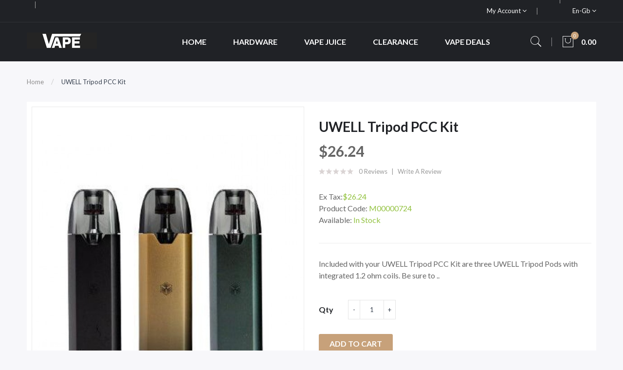

--- FILE ---
content_type: text/html; charset=utf-8
request_url: https://www.vapormenu.com/uwell-tripod-pcc-kit
body_size: 11499
content:
<!DOCTYPE html>
<!--[if IE]><![endif]-->
<!--[if IE 8 ]><html dir="ltr" lang="en" class="ie8"><![endif]-->
<!--[if IE 9 ]><html dir="ltr" lang="en" class="ie9"><![endif]-->
<!--[if (gt IE 9)|!(IE)]><!-->
<html dir="ltr" lang="en">
<!--<![endif]-->
<head prefix="og:http://ogp.me/ns# fb:http://ogp.me/ns/fb# product:http://ogp.me/ns/product#">
<meta charset="UTF-8" />
<meta name="viewport" content="width=device-width, initial-scale=1">
<meta http-equiv="X-UA-Compatible" content="IE=edge">
<title>UWELL Tripod PCC Kit - UWELL - Pod Kit</title>
<base href="https://www.vapormenu.com/" />
<meta name="description" content="The UWELL Tripod PCC Starter Kit is perfect for on-the-go vapers looking for elegance and simplicity. Featuring a 1000mAh portable charging case, 370mAh battery and 11W max output, this is a sleek low-wattage pod vape ideal for beginners." />
<script src="catalog/view/javascript/jquery/jquery-2.1.1.min.js" ></script>

<script src="catalog/view/javascript/jquery/jquery-ui.min.js" ></script>
<script src="catalog/view/javascript/opentheme/ocquickview/ocquickview.js" ></script>
<link href="catalog/view/theme/tt_ravado1/stylesheet/opentheme/ocquickview/css/ocquickview.css" rel="stylesheet" type="text/css" />
<script src="catalog/view/javascript/jquery/owl-carousel/js/owl.carousel.min.js" ></script>
<link href="catalog/view/javascript/jquery/owl-carousel/css/owl.carousel.min.css" rel="stylesheet" />
<link href="catalog/view/javascript/jquery/owl-carousel/css/owl.theme.green.min.css" rel="stylesheet" />
<script src="catalog/view/javascript/jquery/elevatezoom/jquery.elevatezoom.js" ></script>
<script src="catalog/view/javascript/opentheme/countdown/jquery.plugin.min.js" ></script>
<script src="catalog/view/javascript/opentheme/countdown/jquery.countdown.min.js" ></script>
<script src="catalog/view/javascript/opentheme/hozmegamenu/custommenu.js" ></script>
<script src="catalog/view/javascript/opentheme/hozmegamenu/mobile_menu.js" ></script>
<script src="catalog/view/javascript/opentheme/vermegamenu/ver_menu.js" ></script>
<link href="catalog/view/theme/tt_ravado1/stylesheet/opentheme/vermegamenu/css/ocvermegamenu.css" rel="stylesheet" />
<link href="catalog/view/theme/tt_ravado1/stylesheet/opentheme/hozmegamenu/css/custommenu.css" rel="stylesheet" />
<link href="catalog/view/theme/tt_ravado1/stylesheet/opentheme/css/animate.css" rel="stylesheet" />

<link href="catalog/view/javascript/bootstrap/css/bootstrap.min.css" rel="stylesheet" media="screen" />
<script src="catalog/view/javascript/bootstrap/js/bootstrap.min.js" ></script>
<link href="catalog/view/javascript/font-awesome/css/font-awesome.min.css" rel="stylesheet" type="text/css" />
<link href="catalog/view/javascript/pe-icon-7-stroke/css/pe-icon-7-stroke.css" rel="stylesheet" type="text/css" />
<link href="catalog/view/javascript/pe-icon-7-stroke/css/helper.css" rel="stylesheet" type="text/css" />
<link href="catalog/view/javascript/ionicons/css/ionicons.css" rel="stylesheet" type="text/css" />

<link href="https://fonts.googleapis.com/css?family=Lato:300,400,700,900" rel="stylesheet" />
<link href="catalog/view/theme/tt_ravado1/stylesheet/stylesheet.css" rel="stylesheet" />
<link href="catalog/view/javascript/jquery/magnific/magnific-popup.css" type="text/css" rel="stylesheet" media="screen" />
<link href="catalog/view/javascript/jquery/datetimepicker/bootstrap-datetimepicker.min.css" type="text/css" rel="stylesheet" media="screen" />
<script src="catalog/view/javascript/jquery/magnific/jquery.magnific-popup.min.js" ></script>
<script src="catalog/view/javascript/jquery/datetimepicker/moment/moment.min.js" ></script>
<script src="catalog/view/javascript/jquery/datetimepicker/moment/moment-with-locales.min.js" ></script>
<script src="catalog/view/javascript/jquery/datetimepicker/bootstrap-datetimepicker.min.js" ></script>
<script src="catalog/view/javascript/common.js" ></script>

        <link rel="alternate" href="https://www.vapormenu.com/uwell-tripod-pcc-kit" hreflang="en"/>

      
<link href="https://www.vapormenu.com/uwell-tripod-pcc-kit" rel="canonical" />
<link href="https://www.vapormenu.com/image/catalog/cart.png" rel="icon" />
</head>
<body class="product-product-725 home1">
<div class="wrapper">

<nav id="top">
  <div class="container">
	<div class="container-inner">	
		<ul class="box box-left">
			<li class="shipping">
							</li>
			<li class="phone">
							</li>
		</ul>
		<ul class="box box-right">
			
			<li class="setting">
				<div class="btn-group">
					<button class="btn btn-link dropdown-toggle" data-toggle="dropdown">My Account <i class="fa fa-angle-down"></i></button>
					<div class="dropdown-menu" id="top-links">
													<ul class="ul-account list-unstyled">
																		<li>
															<a id="a-register-link" href="https://www.vapormenu.com/index.php?route=account/register">Register</a>
													</li>
						<li>
															<a id="a-login-link" href="https://www.vapormenu.com/index.php?route=account/login">Login</a>
													</li>
											  </ul>
					</div>
				</div>
			</li>
			<li class="currency"> </li>
			<li class="language">  <form action="https://www.vapormenu.com/index.php?route=common/language/language" method="post" enctype="multipart/form-data" id="form-language">
    <div class="btn-group">
		<span class="pull-left hidden-xs hidden-sm hidden-md text-ex">Language:</span>
      <button class="btn btn-link dropdown-toggle" data-toggle="dropdown">
             
			en-gb
			<i class="fa fa-angle-down"></i>
                  </button>
      <ul class="dropdown-menu">
        		 			<li><button class="btn btn-link btn-block language-select item-selected" type="button" name="en-gb"><img src="catalog/language/en-gb/en-gb.png" alt="English" title="English" /> English</button></li>
		            </ul>
    </div>
    <input type="hidden" name="code" value="" />
    <input type="hidden" name="redirect" value="product/product&product_id=725" />
  </form>
</li>
		</ul>
		
	</div>
 </div>
</nav>

<header>
	<div class="header-inner fix">
	  <div class="container">
		<div class="container-inner">
			<div class="logo-container">
				<div id="logo">
				  					<a href="https://www.vapormenu.com"><img src="https://www.vapormenu.com/image/catalog/logo/logo.png" title="vapormenu" alt="vapormenu" class="img-responsive" /></a>
				  				</div>
			</div>
			<div class="hoz-menu">
									    <div class="hozmenu-container">
	<div class="ma-nav-mobile-container">
		
			<div class="navbar">
				<div id="navbar-inner" class="navbar-inner navbar-inactive">
						<div class="menu-mobile">
							<a class="btn btn-navbar navbar-toggle">
									<span class="icon-bar"></span>
									<span class="icon-bar"></span>
									<span class="icon-bar"></span>
							</a>
                                                	<span class="brand navbar-brand">Categories</span>
                                            </div>
				
					<ul id="ma-mobilemenu" class="mobilemenu nav-collapse collapse"><li><span class=" button-view1 no-close"><a href="https://www.vapormenu.com/clearance">Clearance</a></span><ul class="level2"></ul></li><li><span class=" button-view1 no-close"><a href="https://www.vapormenu.com/hardware">Hardware</a></span><ul class="level2"></ul></li><li><span class=" button-view1 no-close"><a href="https://www.vapormenu.com/nicotine-salts">Nicotine Salts</a></span><ul class="level2"></ul></li><li><span class=" button-view1 no-close"><a href="https://www.vapormenu.com/products">Products</a></span><ul class="level2"></ul></li><li><span class=" button-view1 no-close"><a href="https://www.vapormenu.com/vape-accessories">Vape Accessories</a></span><ul class="level2"></ul></li><li><span class=" button-view1 no-close"><a href="https://www.vapormenu.com/vape-deals">Vape Deals</a></span><ul class="level2"></ul></li><li><span class=" button-view1 no-close"><a href="https://www.vapormenu.com/vape-juice">Vape Juice</a></span><ul class="level2"></ul></li></ul> 
				
			</div>
			</div>
		
	</div>
<div class="nav-container visible-lg visible-md">		
		<div id="pt_custommenu" class="pt_custommenu">
			<!-- <div class="container"> -->
				<div id="pt_menu_home" class="pt_menu"><div class="parentMenu"><a href="https://www.vapormenu.com"><span>Home</span></a></div></div><div id="pt_menu6" class="pt_menu nav-1 pt_menu_no_child">
<div class="parentMenu">
<a href="https://www.vapormenu.com/hardware">
<span>Hardware</span>
</a>
</div>
</div><div id="pt_menu2" class="pt_menu nav-2 pt_menu_no_child">
<div class="parentMenu">
<a href="https://www.vapormenu.com/vape-juice">
<span>Vape Juice</span>
</a>
</div>
</div><div id="pt_menu7" class="pt_menu nav-3 pt_menu_no_child">
<div class="parentMenu">
<a href="https://www.vapormenu.com/clearance">
<span>Clearance</span>
</a>
</div>
</div><div id="pt_menu3" class="pt_menu nav-4 pt_menu_no_child">
<div class="parentMenu">
<a href="https://www.vapormenu.com/vape-deals">
<span>Vape Deals</span>
</a>
</div>
</div>
			<!-- </div> -->
		</div>
	</div>
</div>
<div id="sticky-menu" data-sticky="1"></div>
<script >
//<![CDATA[
	var body_class = $('body').attr('class'); 
	if(body_class.search('common-home') != -1) {
		$('#pt_menu_home').addClass('act');
	}	
var CUSTOMMENU_POPUP_EFFECT =0
var CUSTOMMENU_POPUP_TOP_OFFSET = 70
//]]>
</script>
  
							</div>
			<div class="box-cart">
				<div id="search" class="input-group">
	<div class="btn-group">
		<div class="dropdown-toggle search-button" data-toggle="dropdown"><i class="pe-7s-search"></i></div>
		<div class="dropdown-menu search-content" >
			<input type="text" name="search" value="" placeholder="Search entire store here ..." class="form-control input-lg" />
			<span class="input-group-btn">
			<button type="button" class="btn btn-default btn-lg"><i class="pe-7s-search"></i></button>
			</span>
		</div>
	</div>
</div>		
				<div id="cart" class="btn-group btn-block">
  <button type="button" data-toggle="dropdown" data-loading-text="Loading..." class="btn dropdown-toggle"><i class="pe-7s-shopbag"></i><span id="cart-total">0</span><span class="mycart"><span>item(s)</span><span class="total-price">0.00</span></span></button>
  <ul class="dropdown-menu pull-right">
        <li>
      <p class="text-center cart-empty">Your shopping cart is empty!</p>
    </li>
      </ul>
</div>
<script >
$(document).ready(function () {
	var total = $('#cart .table .text-right').html();
	$('#cart .total-price').html(total);
});
</script>
			</div>
		  <div class="clearfix"></div>
		</div>
	  </div>
	</div>
	
</header>
<div id="product-product" class="container">
  <ul class="breadcrumb">
        <li><a href="https://www.vapormenu.com">Home</a></li>
        <li><a href="https://www.vapormenu.com/uwell-tripod-pcc-kit">UWELL Tripod PCC Kit</a></li>
      </ul>
  <div class="row">
                <div id="content" class="col-sm-12">
      <div class="column-main">
	  <div class="row">                         <div class="col-sm-6 block-1 owl-style2"> 
					<div class="thumbnails">
				<a class="thumbnail" title="UWELL Tripod PCC Kit">
					<img data-zoom-image="https://www.vapormenu.com/image/cache/catalog/Products/202210112246404071-600x720.jpg" src="https://www.vapormenu.com/image/cache/catalog/Products/202210112246404071-600x720.jpg" title="UWELL Tripod PCC Kit" alt="UWELL Tripod PCC Kit" />
				</a>
			</div>			
							<div class="image-additional-container owl-style3">
						<div id="gallery_01" class="thumbnails-additional owl-carousel owl-theme">
							<a style="display: none" href="#" class="thumbnail current-additional" data-image="https://www.vapormenu.com/image/cache/catalog/Products/202210112246404071-600x720.jpg" data-zoom-image="https://www.vapormenu.com/image/cache/catalog/Products/202210112246404071-600x720.jpg"  title="UWELL Tripod PCC Kit">
								<img src="https://www.vapormenu.com/image/cache/catalog/Products/202210112246404071-600x720.jpg" title="UWELL Tripod PCC Kit" alt="UWELL Tripod PCC Kit" />
							</a>
														<a style="display: none" href="#" class="thumbnail" data-image="https://www.vapormenu.com/image/cache/catalog/Products/202210112246401472-600x720.jpg" data-zoom-image="https://www.vapormenu.com/image/cache/catalog/Products/202210112246401472-600x720.jpg" title="UWELL Tripod PCC Kit">
								<img src="https://www.vapormenu.com/image/cache/catalog/Products/202210112246401472-600x720.jpg" title="UWELL Tripod PCC Kit" alt="UWELL Tripod PCC Kit" />
							</a>
														<a style="display: none" href="#" class="thumbnail" data-image="https://www.vapormenu.com/image/cache/catalog/Products/202210112246405943-600x720.jpg" data-zoom-image="https://www.vapormenu.com/image/cache/catalog/Products/202210112246405943-600x720.jpg" title="UWELL Tripod PCC Kit">
								<img src="https://www.vapormenu.com/image/cache/catalog/Products/202210112246405943-600x720.jpg" title="UWELL Tripod PCC Kit" alt="UWELL Tripod PCC Kit" />
							</a>
														<a style="display: none" href="#" class="thumbnail" data-image="https://www.vapormenu.com/image/cache/catalog/Products/202210112246401904-600x720.jpg" data-zoom-image="https://www.vapormenu.com/image/cache/catalog/Products/202210112246401904-600x720.jpg" title="UWELL Tripod PCC Kit">
								<img src="https://www.vapormenu.com/image/cache/catalog/Products/202210112246401904-600x720.jpg" title="UWELL Tripod PCC Kit" alt="UWELL Tripod PCC Kit" />
							</a>
														<a style="display: none" href="#" class="thumbnail" data-image="https://www.vapormenu.com/image/cache/catalog/Products/202210112246419405-600x720.jpg" data-zoom-image="https://www.vapormenu.com/image/cache/catalog/Products/202210112246419405-600x720.jpg" title="UWELL Tripod PCC Kit">
								<img src="https://www.vapormenu.com/image/cache/catalog/Products/202210112246419405-600x720.jpg" title="UWELL Tripod PCC Kit" alt="UWELL Tripod PCC Kit" />
							</a>
														<a style="display: none" href="#" class="thumbnail" data-image="https://www.vapormenu.com/image/cache/catalog/Products/202210112246415826-600x720.jpg" data-zoom-image="https://www.vapormenu.com/image/cache/catalog/Products/202210112246415826-600x720.jpg" title="UWELL Tripod PCC Kit">
								<img src="https://www.vapormenu.com/image/cache/catalog/Products/202210112246415826-600x720.jpg" title="UWELL Tripod PCC Kit" alt="UWELL Tripod PCC Kit" />
							</a>
														<a style="display: none" href="#" class="thumbnail" data-image="https://www.vapormenu.com/image/cache/catalog/Products/202210112246414007-600x720.jpg" data-zoom-image="https://www.vapormenu.com/image/cache/catalog/Products/202210112246414007-600x720.jpg" title="UWELL Tripod PCC Kit">
								<img src="https://www.vapormenu.com/image/cache/catalog/Products/202210112246414007-600x720.jpg" title="UWELL Tripod PCC Kit" alt="UWELL Tripod PCC Kit" />
							</a>
														<a style="display: none" href="#" class="thumbnail" data-image="https://www.vapormenu.com/image/cache/catalog/Products/202210112246417118-600x720.jpg" data-zoom-image="https://www.vapormenu.com/image/cache/catalog/Products/202210112246417118-600x720.jpg" title="UWELL Tripod PCC Kit">
								<img src="https://www.vapormenu.com/image/cache/catalog/Products/202210112246417118-600x720.jpg" title="UWELL Tripod PCC Kit" alt="UWELL Tripod PCC Kit" />
							</a>
														<a style="display: none" href="#" class="thumbnail" data-image="https://www.vapormenu.com/image/cache/catalog/Products/202210112246413169-600x720.jpg" data-zoom-image="https://www.vapormenu.com/image/cache/catalog/Products/202210112246413169-600x720.jpg" title="UWELL Tripod PCC Kit">
								<img src="https://www.vapormenu.com/image/cache/catalog/Products/202210112246413169-600x720.jpg" title="UWELL Tripod PCC Kit" alt="UWELL Tripod PCC Kit" />
							</a>
														<a style="display: none" href="#" class="thumbnail" data-image="https://www.vapormenu.com/image/cache/catalog/Products/2022101122464243910-600x720.jpg" data-zoom-image="https://www.vapormenu.com/image/cache/catalog/Products/2022101122464243910-600x720.jpg" title="UWELL Tripod PCC Kit">
								<img src="https://www.vapormenu.com/image/cache/catalog/Products/2022101122464243910-600x720.jpg" title="UWELL Tripod PCC Kit" alt="UWELL Tripod PCC Kit" />
							</a>
														<a style="display: none" href="#" class="thumbnail" data-image="https://www.vapormenu.com/image/cache/catalog/Products/2022101122464236511-600x720.jpg" data-zoom-image="https://www.vapormenu.com/image/cache/catalog/Products/2022101122464236511-600x720.jpg" title="UWELL Tripod PCC Kit">
								<img src="https://www.vapormenu.com/image/cache/catalog/Products/2022101122464236511-600x720.jpg" title="UWELL Tripod PCC Kit" alt="UWELL Tripod PCC Kit" />
							</a>
													</div>
				</div>
					        </div><!-- block-1 -->
                                <div class="col-sm-6 block-2 product-info-main">
						<!--h1 class="heading-title">detail product</h1-->
			<h1 class="product-name">UWELL Tripod PCC Kit</h1>
											<div class="price-box box-regular">
					<span class="regular-price">
						<span class="price">$26.24</span>
					</span>
				</div>
													<div class="ratings">
				<div class="rating-box">
																			<div class="rating0">rating</div>
																																																										</div>
				<a class="review-count" href="" onclick="$('a[href=\'#tab-review\']').trigger('click'); $('body,html').animate({scrollTop: $('.block-3 .nav-tabs').offset().top}, 800); return false;">0 reviews</a><a href="" onclick="$('a[href=\'#tab-review\']').trigger('click'); $('body,html').animate({scrollTop: $('.block-3 .nav-tabs').offset().top}, 800); return false;">Write a review</a>
			</div>												            
						
			
			<div class="box-options">
			  				<ul class="list-unstyled">
								<li>Ex Tax:<span class="ex-text">$26.24</span></li>
																</ul>
						  <ul class="list-unstyled">
								<li>Product Code: <span class="ex-text">M00000724</span></li>
								<li>Available: <span class="ex-text">In Stock</span></li>
			  </ul>
			</div>
			<div class="short-des">Included with your UWELL Tripod PCC Kit are three UWELL Tripod Pods with integrated 1.2 ohm coils. Be sure to ..</div>
		<div id="product">
			<div class="form-group">
				<label class="control-label" for="input-quantity">Qty</label>
				<div class="quantity-box">
					<input type="button" id="minus" value="-" class="form-control" />	
					<input type="text" name="quantity" value="1" size="2" id="input-quantity" class="form-control" />
					<input type="button" id="plus" value="&#43;" class="form-control"/>
				</div>
				<input type="hidden" name="product_id" value="725" />              
				<button type="button" class="button button-cart btn" id="button-cart" data-loading-text="Loading...">Add to Cart</button>
				<button class="button btn-wishlist btn btn-default" type="button"   title="Add to Wish List" onclick="wishlist.add('725');"><span>Add to Wish List</span></button>
				<button class="button btn-compare btn btn-default" type="button"   title="Compare this Product" onclick="compare.add('725');">Compare this Product</button>
            </div>
						<div class="option-container">
			<h3>Available Options</h3>
											<div class="form-group required ">
					<label class="control-label" for="input-option723">Option</label>
					<select name="option[723]" id="input-option723" class="form-control">
						<option value=""> --- Please Select --- </option>
												<option value="2291">
                        Black

                        
												</option>
												<option value="2293">
                        Black & Gold

                        
												</option>
												<option value="2292">
                        Metallic Green

                        
												</option>
											</select>
				</div>
																																										</div>
						            		</div><!-- #product -->            
		
	  </div><!-- block-2 -->      
		</div></div><!-- .row -->
		<div class="block-3  product-info-detailed">
			<ul class="nav nav-tabs">
            <li class="active"><a href="#tab-description" data-toggle="tab">Description</a></li>
                                    <li><a href="#tab-review" data-toggle="tab">Reviews (0)</a></li>
                      </ul>
          <div class="tab-content">
            <div class="tab-pane active" id="tab-description"><p>Included with your UWELL Tripod PCC Kit are three UWELL Tripod Pods with integrated 1.2 ohm coils. Be sure to prime your pods (allow to rest after filling) before vaping.</p><p>For best flavor and performance, replace your pod regularly.</p><h4>UWELL Tripod PCC Kit Includes:</h4><p>(1) UWELL Tripod Device</p><p>(1) Tripod PCC Case</p><p>(3) Tripod Pods</p><p>(1) User Manual</p><h4>UWELL Tripod PCC Features:</h4><p>- Pro-FOCS Flavor Testing Technology for optimal flavor and temperature control</p><p>- LED Indicator Plate - touch center of plate to wake up and show power level</p><p>- On-the-Go Charging & Pod Case Included - 1000mAh capacity, holds spare pods</p><p>- Side-Fill Silicone Stoppered Pods</p><p>- Multiple Protections: Short Circuit, Low Power, Overtime, Over-Voltage</p><h4>UWELL Tripod PCC Specifications:</h4><p>Device Dimensions: 21.5mm x 10.4mm x 78mm</p><p>Weight: 67.4g</p><p>Device Battery: 370mAh</p><p>Charging: 5V / 1.5A Type-C Charging</p><p>Chipset: UWELL BEIN Chipset</p><p>Max Wattage: 11W</p><p>Pod Resistance: 1.2 ohms</p><p>Pod Capacity: 2ml</p><p>Screen: None</p><p>Recommended VG/PG Ratio: 50% VG</p><div style="text-align: center;"></div></div>
                                    <div class="tab-pane" id="tab-review">
              <form class="form-horizontal" id="form-review">
                <div id="review"></div>
                <h2>Write a review</h2>
                                <div class="form-group required">
                  <div class="col-sm-12">
                    <label class="control-label" for="input-name">Your Name</label>
                    <input type="text" name="name" value="" id="input-name" class="form-control" />
                  </div>
                </div>
                <div class="form-group required">
                  <div class="col-sm-12">
                    <label class="control-label" for="input-review">Your Review</label>
                    <textarea name="text" rows="5" id="input-review" class="form-control"></textarea>
                    <div class="help-block"><span class="text-danger">Note:</span> HTML is not translated!</div>
                  </div>
                </div>
                <div class="form-group required">
                  <div class="col-sm-12">
                    <label class="control-label">Rating</label>
                    &nbsp;&nbsp;&nbsp; Bad&nbsp;
                    <input type="radio" name="rating" value="1" />
                    &nbsp;
                    <input type="radio" name="rating" value="2" />
                    &nbsp;
                    <input type="radio" name="rating" value="3" />
                    &nbsp;
                    <input type="radio" name="rating" value="4" />
                    &nbsp;
                    <input type="radio" name="rating" value="5" />
                    &nbsp;Good</div>
                </div>
                
                <div class="buttons clearfix">
                  <div class="pull-right">
                    <button type="button" id="button-review" data-loading-text="Loading..." class="btn btn-primary">Continue</button>
                  </div>
                </div>
                              </form>
            </div>
            			</div>
		 </div><!-- block-3 -->
		 
      </div><!-- #content -->
    </div>
      		<div class="related-products  module-style1">
			<div class="module-title">
				<h2>Related Products</h2>
			</div>
			
			<div class="owl-container">
			<div class="related-container tt-product owl-carousel owl-theme">
																	<div class="row_items">
												<div class="product-layout grid-style">
					<div class="product-thumb transition">
						<div class="item">		
							<div class="item-inner">
								<div class="image images-container">
									<a href="https://www.vapormenu.com/uwell-zumwalt-pods" class="product-image">
																				<img src="https://www.vapormenu.com/image/cache/catalog/Products/202210112243029881-600x720.jpg" alt="UWELL Zumwalt Pods" title="UWELL Zumwalt Pods" class="img-responsive" />
									</a>				  
																											<button class="button btn-wishlist" type="button"  title="Add to Wish List" onclick="wishlist.add('354');"><span>Add to Wish List</span></button>
								</div><!-- image -->
								<div class="caption">
										
																		<h4 class="product-name"><a href="https://www.vapormenu.com/uwell-zumwalt-pods">UWELL Zumwalt Pods</a></h4>
										
																			<div class="price-box">
										<label>Price:</label>
																					<p class="regular-price"><span class="price">$12.99</span></p>
																															<p class="price-tax"><span class="price">Ex Tax: $12.99</span></p>
																				</div>
																											<div class="box-hover">
										<div class="action-links">
											<button class="button btn-compare" type="button"  title="Compare this Product" onclick="compare.add('354');"><span>Compare this Product</span></button>
											<button class="button btn-cart" type="button"  title="Add to Cart" onclick="cart.add('354');"><span>Add to Cart</span></button>
																							<button class="button btn-quickview" type="button"  title="Quick View" onclick="ocquickview.ajaxView('https://www.vapormenu.com/uwell-zumwalt-pods')"><span>Quick View</span></button>
																					</div>
									</div>
								</div><!-- caption -->	
							</div>
						</div>
					</div><!-- product-thumb -->						
				</div><!-- product-layout -->        
								</div>
															<div class="row_items">
												<div class="product-layout grid-style">
					<div class="product-thumb transition">
						<div class="item">		
							<div class="item-inner">
								<div class="image images-container">
									<a href="https://www.vapormenu.com/uwell-tripod-pods" class="product-image">
																				<img src="https://www.vapormenu.com/image/cache/catalog/Products/202210112248598411-600x720.jpg" alt="UWELL Tripod Pods" title="UWELL Tripod Pods" class="img-responsive" />
									</a>				  
																											<button class="button btn-wishlist" type="button"  title="Add to Wish List" onclick="wishlist.add('925');"><span>Add to Wish List</span></button>
								</div><!-- image -->
								<div class="caption">
										
																		<h4 class="product-name"><a href="https://www.vapormenu.com/uwell-tripod-pods">UWELL Tripod Pods</a></h4>
										
																			<div class="price-box">
										<label>Price:</label>
																					<p class="regular-price"><span class="price">$10.49</span></p>
																															<p class="price-tax"><span class="price">Ex Tax: $10.49</span></p>
																				</div>
																											<div class="box-hover">
										<div class="action-links">
											<button class="button btn-compare" type="button"  title="Compare this Product" onclick="compare.add('925');"><span>Compare this Product</span></button>
											<button class="button btn-cart" type="button"  title="Add to Cart" onclick="cart.add('925');"><span>Add to Cart</span></button>
																							<button class="button btn-quickview" type="button"  title="Quick View" onclick="ocquickview.ajaxView('https://www.vapormenu.com/uwell-tripod-pods')"><span>Quick View</span></button>
																					</div>
									</div>
								</div><!-- caption -->	
							</div>
						</div>
					</div><!-- product-thumb -->						
				</div><!-- product-layout -->        
								</div>
															<div class="row_items">
												<div class="product-layout grid-style">
					<div class="product-thumb transition">
						<div class="item">		
							<div class="item-inner">
								<div class="image images-container">
									<a href="https://www.vapormenu.com/uwell-caliburn-g-kit" class="product-image">
																				<img src="https://www.vapormenu.com/image/cache/catalog/Products/202210112250352441-600x720.jpg" alt="UWELL Caliburn G Kit" title="UWELL Caliburn G Kit" class="img-responsive" />
									</a>				  
																											<button class="button btn-wishlist" type="button"  title="Add to Wish List" onclick="wishlist.add('1045');"><span>Add to Wish List</span></button>
								</div><!-- image -->
								<div class="caption">
										
																		<h4 class="product-name"><a href="https://www.vapormenu.com/uwell-caliburn-g-kit">UWELL Caliburn G Kit</a></h4>
										
																			<div class="price-box">
										<label>Price:</label>
																					<p class="regular-price"><span class="price">$23.99</span></p>
																															<p class="price-tax"><span class="price">Ex Tax: $23.99</span></p>
																				</div>
																											<div class="box-hover">
										<div class="action-links">
											<button class="button btn-compare" type="button"  title="Compare this Product" onclick="compare.add('1045');"><span>Compare this Product</span></button>
											<button class="button btn-cart" type="button"  title="Add to Cart" onclick="cart.add('1045');"><span>Add to Cart</span></button>
																							<button class="button btn-quickview" type="button"  title="Quick View" onclick="ocquickview.ajaxView('https://www.vapormenu.com/uwell-caliburn-g-kit')"><span>Quick View</span></button>
																					</div>
									</div>
								</div><!-- caption -->	
							</div>
						</div>
					</div><!-- product-thumb -->						
				</div><!-- product-layout -->        
								</div>
															<div class="row_items">
												<div class="product-layout grid-style">
					<div class="product-thumb transition">
						<div class="item">		
							<div class="item-inner">
								<div class="image images-container">
									<a href="https://www.vapormenu.com/uwell-caliburn-g-pods" class="product-image">
																				<img src="https://www.vapormenu.com/image/cache/catalog/Products/202210112251513851-600x720.jpg" alt="UWELL Caliburn G Pods" title="UWELL Caliburn G Pods" class="img-responsive" />
									</a>				  
																											<button class="button btn-wishlist" type="button"  title="Add to Wish List" onclick="wishlist.add('1156');"><span>Add to Wish List</span></button>
								</div><!-- image -->
								<div class="caption">
										
																		<h4 class="product-name"><a href="https://www.vapormenu.com/uwell-caliburn-g-pods">UWELL Caliburn G Pods</a></h4>
										
																			<div class="price-box">
										<label>Price:</label>
																					<p class="regular-price"><span class="price">$7.49</span></p>
																															<p class="price-tax"><span class="price">Ex Tax: $7.49</span></p>
																				</div>
																											<div class="box-hover">
										<div class="action-links">
											<button class="button btn-compare" type="button"  title="Compare this Product" onclick="compare.add('1156');"><span>Compare this Product</span></button>
											<button class="button btn-cart" type="button"  title="Add to Cart" onclick="cart.add('1156');"><span>Add to Cart</span></button>
																							<button class="button btn-quickview" type="button"  title="Quick View" onclick="ocquickview.ajaxView('https://www.vapormenu.com/uwell-caliburn-g-pods')"><span>Quick View</span></button>
																					</div>
									</div>
								</div><!-- caption -->	
							</div>
						</div>
					</div><!-- product-thumb -->						
				</div><!-- product-layout -->        
								</div>
															<div class="row_items">
												<div class="product-layout grid-style">
					<div class="product-thumb transition">
						<div class="item">		
							<div class="item-inner">
								<div class="image images-container">
									<a href="https://www.vapormenu.com/uwell-zumwalt" class="product-image">
																				<img src="https://www.vapormenu.com/image/cache/catalog/Products/202210112252313101-600x720.jpg" alt="UWELL Zumwalt" title="UWELL Zumwalt" class="img-responsive" />
									</a>				  
																											<button class="button btn-wishlist" type="button"  title="Add to Wish List" onclick="wishlist.add('1207');"><span>Add to Wish List</span></button>
								</div><!-- image -->
								<div class="caption">
										
																		<h4 class="product-name"><a href="https://www.vapormenu.com/uwell-zumwalt">UWELL Zumwalt</a></h4>
										
																			<div class="price-box">
										<label>Price:</label>
																					<p class="regular-price"><span class="price">$11.37</span></p>
																															<p class="price-tax"><span class="price">Ex Tax: $11.37</span></p>
																				</div>
																											<div class="box-hover">
										<div class="action-links">
											<button class="button btn-compare" type="button"  title="Compare this Product" onclick="compare.add('1207');"><span>Compare this Product</span></button>
											<button class="button btn-cart" type="button"  title="Add to Cart" onclick="cart.add('1207');"><span>Add to Cart</span></button>
																							<button class="button btn-quickview" type="button"  title="Quick View" onclick="ocquickview.ajaxView('https://www.vapormenu.com/uwell-zumwalt')"><span>Quick View</span></button>
																					</div>
									</div>
								</div><!-- caption -->	
							</div>
						</div>
					</div><!-- product-thumb -->						
				</div><!-- product-layout -->        
								</div>
										</div>
			</div>
			
			</div>
                      
</div><!-- #product-product -->
<script ><!--
$('#product-product select[name=\'recurring_id\'], #product-product input[name="quantity"]').change(function(){
	$.ajax({
		url: 'index.php?route=product/product/getRecurringDescription',
		type: 'post',
		data: $('#product-product input[name=\'product_id\'], #product-product input[name=\'quantity\'], #product-product select[name=\'recurring_id\']'),
		dataType: 'json',
		beforeSend: function() {
			$('#product-product #recurring-description').html('');
		},
		success: function(json) {
			$('.alert-dismissible, .text-danger').remove();
			if (json['success']) {
				$('#product-product #recurring-description').html(json['success']);
			}
		}
	});
});
//--></script> 
<script ><!--
$('#button-cart').on('click', function() {
	$.ajax({
		url: 'index.php?route=checkout/cart/add',
		type: 'post',
		data: $('#product input[type=\'text\'], #product input[type=\'hidden\'], #product input[type=\'radio\']:checked, #product input[type=\'checkbox\']:checked, #product select, #product textarea'),
		dataType: 'json',
		beforeSend: function() {
			$('#button-cart').button('loading');
		},
		complete: function() {
			$('#button-cart').button('reset');
		},
		success: function(json) {
			$('.alert-dismissible, .text-danger').remove();
			$('.form-group').removeClass('has-error');
			if (json['error']) {
				if (json['error']['option']) {
					for (i in json['error']['option']) {
						var element = $('#input-option' + i.replace('_', '-'));
						if (element.parent().hasClass('input-group')) {
							element.parent().after('<div class="text-danger">' + json['error']['option'][i] + '</div>');
						} else {
							element.after('<div class="text-danger">' + json['error']['option'][i] + '</div>');
						}
					}
				}
				if (json['error']['recurring']) {
					$('select[name=\'recurring_id\']').after('<div class="text-danger">' + json['error']['recurring'] + '</div>');
				}
				// Highlight any found errors
				$('.text-danger').parent().addClass('has-error');
			}
			if (json['success']) {
				$('.breadcrumb').after('<div class="alert alert-success alert-dismissible">' + json['success'] + '<button type="button" class="close" data-dismiss="alert">&times;</button></div>');
				$('#cart > button #cart-total').html(json['total']);
						$('#cart > button .total-price').html(json['total_price']);
				$('html, body').animate({ scrollTop: 0 }, 'slow');
				$('#cart > ul').load('index.php?route=common/cart/info ul li');
			}
		},
        error: function(xhr, ajaxOptions, thrownError) {
            alert(thrownError + "\r\n" + xhr.statusText + "\r\n" + xhr.responseText);
        }
	});
});
//--></script> 
<script ><!--
$('.date').datetimepicker({
	language: 'en-gb',
	pickTime: false
});
$('.datetime').datetimepicker({
	language: 'en-gb',
	pickDate: true,
	pickTime: true
});
$('.time').datetimepicker({
	language: 'en-gb',
	pickDate: false
});
$('#product-product button[id^=\'button-upload\']').on('click', function() {
	var node = this;
	$('#product-product #form-upload').remove();
	$('body').prepend('<form enctype="multipart/form-data" id="form-upload" style="display: none;"><input type="file" name="file" /></form>');
	$('#product-product #form-upload input[name=\'file\']').trigger('click');
	if (typeof timer != 'undefined') {
    	clearInterval(timer);
	}
	timer = setInterval(function() {
		if ($('#product-product #form-upload input[name=\'file\']').val() != '') {
			clearInterval(timer);
			$.ajax({
				url: 'index.php?route=tool/upload',
				type: 'post',
				dataType: 'json',
				data: new FormData($('#product-product #form-upload')[0]),
				cache: false,
				contentType: false,
				processData: false,
				beforeSend: function() {
					$(node).button('loading');
				},
				complete: function() {
					$(node).button('reset');
				},
				success: function(json) {
					$('.text-danger').remove();
					if (json['error']) {
						$(node).parent().find('input').after('<div class="text-danger">' + json['error'] + '</div>');
					}
					if (json['success']) {
						alert(json['success']);
						$(node).parent().find('input').val(json['code']);
					}
				},
				error: function(xhr, ajaxOptions, thrownError) {
					alert(thrownError + "\r\n" + xhr.statusText + "\r\n" + xhr.responseText);
				}
			});
		}
	}, 500);
});
//--></script> 
<script ><!--
$('#review').delegate('.pagination a', 'click', function(e) {
    e.preventDefault();
    $('#review').fadeOut('slow');
    $('#review').load(this.href);
    $('#review').fadeIn('slow');
});
$('#review').load('index.php?route=product/product/review&product_id=725');
$('#button-review').on('click', function() {
	$.ajax({
		url: 'index.php?route=product/product/write&product_id=725',
		type: 'post',
		dataType: 'json',
		data: $("#form-review").serialize(),
		beforeSend: function() {
			$('#button-review').button('loading');
		},
		complete: function() {
			$('#button-review').button('reset');
		},
		success: function(json) {
			$('.alert-dismissible').remove();
			if (json['error']) {
				$('#review').after('<div class="alert alert-danger alert-dismissible"><i class="fa fa-exclamation-circle"></i> ' + json['error'] + '</div>');
			}
			if (json['success']) {
				$('#review').after('<div class="alert alert-success alert-dismissible"><i class="fa fa-check-circle"></i> ' + json['success'] + '</div>');
				$('input[name=\'name\']').val('');
				$('textarea[name=\'text\']').val('');
				$('input[name=\'rating\']:checked').prop('checked', false);
			}
		}
	});
});
$(document).ready(function() {
	$('.related-container').owlCarousel({
		nav: true,
		dots: false,
		navSpeed: 1000,
		margin: 0,
		responsive:{
			0:{
				items: 1,
				nav: false
			},
			480:{
				items: 2,
				nav: false
			},
			768:{
				items: 3
			},
			992:{
				items: 3
			},
			1200:{
				items: 4
			},
			1600:{
				items: 4
			}
		},
		onInitialized: function() {
			owlAction();
		},
		onTranslated: function() {
			owlAction();
		}	
	});
	function owlAction() {
		$(".related-container .owl-item").removeClass('first');
		$(".related-container .owl-item").removeClass('last');
		$(".related-container .owl-item").removeClass('before-active');
		$(".related-container .owl-item.active:first").addClass('first');
		$(".related-container .owl-item.active:last").addClass('last');
		$('.related-container .owl-item.active:first').prev().addClass('before-active');
	}
	var thumbnails_owl = $('#product-product .thumbnails-additional');	
	thumbnails_owl.on('initialize.owl.carousel initialized.owl.carousel ' +
		'initialize.owl.carousel initialize.owl.carousel ',
		function(e) {
		  $("#product-product #gallery_01 .thumbnail").show();
		});
	thumbnails_owl.owlCarousel({
		nav: false,
		dots: false,
		navSpeed: 1000,
		margin: 10,
		responsive:{
			0:{
				items: 3,
				nav: false
			},
			480:{
				items: 4,
				nav: false
			},
			768:{
				items: 3
			},
			992:{
				items: 3
			},
			1200:{
				items: 4
			}
		}
	});	
	$("#product-product .thumbnails img").elevateZoom({
		zoomType : "window",
		cursor: "crosshair",
		gallery:'gallery_01', 
		galleryActiveClass: "active", 
		imageCrossfade: true,
		responsive: true,
		zoomWindowOffetx: 0,
		zoomWindowOffety: 0,
	});
	var thumbnails_additional = $('#product-product .thumbnails-additional .thumbnail');
	thumbnails_additional.each(function(){
		$(this).click(function(){
			thumbnails_additional.removeClass('current-additional');
			$(this).addClass('current-additional');
		});
	});
	var minimum = 1;
	$("#product-product #input-quantity").change(function(){
		if ($(this).val() < minimum) {
		  alert("Minimum Quantity: "+minimum);
		  $("#product-product #input-quantity").val(minimum);
		}
	});
	  // increase number of product
	function minus(minimum){
		var currentval = parseInt($("#product-product #input-quantity").val());
		$("#product-product #input-quantity").val(currentval-1);
		if($("#product-product #input-quantity").val() <= 0 || $("#product-product #input-quantity").val() < minimum){
		  alert("Minimum Quantity: "+minimum);
		  $("#product-product #input-quantity").val(minimum);
		}
	  };
	  // decrease of product
	function plus(){
		var currentval = parseInt($("#product-product #input-quantity").val());
		$("#product-product #input-quantity").val(currentval+1);
	};
	$('#product-product #minus').click(function(){
		minus(minimum);
	});
	$('#product-product #plus').click(function(){
		plus();
	});
});
//--></script> 
<footer>
	<div class="footer-top">
	  <div class="container">
		<div class="row">
			  <div class="col1 col-md-3 col-sm-12 col-footer">
											    										  										  										  										  										  <div class="footer-title"><h3>Contact Us</h3></div>

<div class="footer-content">
<a href="index.php?route=common/home"><img src="image/catalog/logo/logo-footer.png" alt="image"></a>
<p class="des">We provide premium quality Vape Kits, Pods, Vape Mods, Vape Coils, Tanks and E-liquids for a beginner or experienced vaper could possibly need.</p>

</div>
																																	 									 									 									 									 									 									 									 									 									
  
						
				</div>
			  			  <div class="col-md-3 col-sm-6 col-footer">
				<div class="footer-title"><h3>Information</h3></div>
				<div class="footer-content">
					<ul class="list-unstyled text-content">
					 					  <li><a href="https://www.vapormenu.com/about_us">About Us</a></li>
					  					  <li><a href="https://www.vapormenu.com/delivery">Delivery Information</a></li>
					  					  <li><a href="https://www.vapormenu.com/privacy">Privacy Policy</a></li>
					  					  <li><a href="https://www.vapormenu.com/terms">Terms &amp; Conditions</a></li>
					  					  <li><a href="https://www.vapormenu.com/index.php?route=product/manufacturer">Brands</a></li>
					  <li><a href="https://www.vapormenu.com/index.php?route=account/voucher">Gift Certificates</a></li>
					</ul>
				</div>
			  </div>
			  			  <div class="col-md-3 col-sm-6 col-footer">
				<div class="footer-title"><h3>Customer Service</h3></div>
				<div class="footer-content">
					<ul class="list-unstyled text-content">
					  <li><a href="https://www.vapormenu.com/index.php?route=information/contact">Contact Us</a></li>
					  <li><a href="https://www.vapormenu.com/index.php?route=account/return/add">Returns</a></li>
					  <li><a href="https://www.vapormenu.com/index.php?route=information/sitemap">Site Map</a></li>
					  <li><a href="https://www.vapormenu.com/index.php?route=affiliate/login">Affiliate</a></li>
					  <li><a href="https://www.vapormenu.com/index.php?route=product/special">Specials</a></li>
					  <li><a href="https://www.vapormenu.com/index.php?route=account/newsletter">Newsletter</a></li>
					</ul>
				</div>
			  </div>
			  <div class="col-md-3 col-sm-12 col-footer">
									    <div class="tt_product_module multi-rows module-footer" id="product_module326">
    <div class="module-title">
	  <h2>
				  Most view products
			  </h2>
	  	</div>
																		    <div class="owl-container">
	<div class="tt-product  owl-carousel owl-theme ">	
         
			            <!-- Grid -->
						<div class="row_items ">
						                        <!-- List -->
            <div class="product-layout list-style ">
					<div class="product-thumb transition">
						<div class="item">
							<div class="item-inner">
								<div class="image images-container">
									<a href="https://www.vapormenu.com/uwell-valyrian-ii-pro-tank" class="product-image">
																				<img src="https://www.vapormenu.com/image/cache/catalog/Products/202210112250565681-600x720.jpg" alt="UWELL Valyrian II Pro Tank" title="UWELL Valyrian II Pro Tank" class="img-responsive" />
									</a>				  
																																			</div><!-- image -->
								<div class="caption">
																		<h4 class="product-name"><a href="https://www.vapormenu.com/uwell-valyrian-ii-pro-tank">UWELL Valyrian II Pro Tank</a></h4> 
																																					<div class="price-box">
										<label>Price:</label>
																					<p class="regular-price"><span class="price">$28.49</span></p>
																															<p class="price-tax"><span class="price">Ex Tax: $28.49</span></p>
																				</div>
																																				
									
																										</div><!-- caption -->
							</div>
						</div>
					</div><!-- product-thumb -->
										</div><!-- product-layout -->
            				         
			            <!-- Grid -->
						                        <!-- List -->
            <div class="product-layout list-style ">
					<div class="product-thumb transition">
						<div class="item">
							<div class="item-inner">
								<div class="image images-container">
									<a href="https://www.vapormenu.com/et-s-clearomizer" class="product-image">
																				<img src="https://www.vapormenu.com/image/cache/catalog/Products/202210112247166711-600x720.jpg" alt="ET-S Clearomizer" title="ET-S Clearomizer" class="img-responsive" />
									</a>				  
																																			</div><!-- image -->
								<div class="caption">
																		<h4 class="product-name"><a href="https://www.vapormenu.com/et-s-clearomizer">ET-S Clearomizer</a></h4> 
																																					<div class="price-box">
										<label>Price:</label>
																					<p class="regular-price"><span class="price">$7.49</span></p>
																															<p class="price-tax"><span class="price">Ex Tax: $7.49</span></p>
																				</div>
																																				
									
																										</div><!-- caption -->
							</div>
						</div>
					</div><!-- product-thumb -->
										</div><!-- product-layout -->
            				         
			            <!-- Grid -->
						                        <!-- List -->
            <div class="product-layout list-style ">
					<div class="product-thumb transition">
						<div class="item">
							<div class="item-inner">
								<div class="image images-container">
									<a href="https://www.vapormenu.com/aspire-nautilus-prime" class="product-image">
																				<img src="https://www.vapormenu.com/image/cache/catalog/Products/2022101122495741-600x720.jpg" alt="Aspire Nautilus Prime" title="Aspire Nautilus Prime" class="img-responsive" />
									</a>				  
																																			</div><!-- image -->
								<div class="caption">
																		<h4 class="product-name"><a href="https://www.vapormenu.com/aspire-nautilus-prime">Aspire Nautilus Prime</a></h4> 
																																					<div class="price-box">
										<label>Price:</label>
																					<p class="regular-price"><span class="price">$30.74</span></p>
																															<p class="price-tax"><span class="price">Ex Tax: $30.74</span></p>
																				</div>
																																				
									
																										</div><!-- caption -->
							</div>
						</div>
					</div><!-- product-thumb -->
										</div><!-- product-layout -->
            								</div>
				         
			            <!-- Grid -->
						<div class="row_items ">
						                        <!-- List -->
            <div class="product-layout list-style ">
					<div class="product-thumb transition">
						<div class="item">
							<div class="item-inner">
								<div class="image images-container">
									<a href="https://www.vapormenu.com/super-tank-25mm" class="product-image">
																				<img src="https://www.vapormenu.com/image/cache/catalog/Products/20221011225012181-600x720.jpg" alt="Super Tank 25mm" title="Super Tank 25mm" class="img-responsive" />
									</a>				  
																																			</div><!-- image -->
								<div class="caption">
																		<h4 class="product-name"><a href="https://www.vapormenu.com/super-tank-25mm">Super Tank 25mm</a></h4> 
																																					<div class="price-box">
										<label>Price:</label>
																					<p class="regular-price"><span class="price">$17.24</span></p>
																															<p class="price-tax"><span class="price">Ex Tax: $17.24</span></p>
																				</div>
																																				
									
																										</div><!-- caption -->
							</div>
						</div>
					</div><!-- product-thumb -->
										</div><!-- product-layout -->
            				         
			            <!-- Grid -->
						                        <!-- List -->
            <div class="product-layout list-style ">
					<div class="product-thumb transition">
						<div class="item">
							<div class="item-inner">
								<div class="image images-container">
									<a href="https://www.vapormenu.com/vaporesso-gen-s-kit" class="product-image">
																				<img src="https://www.vapormenu.com/image/cache/catalog/Products/202210112250592841-600x720.jpg" alt="Vaporesso GEN S Kit" title="Vaporesso GEN S Kit" class="img-responsive" />
									</a>				  
																																			</div><!-- image -->
								<div class="caption">
																		<h4 class="product-name"><a href="https://www.vapormenu.com/vaporesso-gen-s-kit">Vaporesso GEN S Kit</a></h4> 
																																					<div class="price-box">
										<label>Price:</label>
																					<p class="regular-price"><span class="price">$40.46</span></p>
																															<p class="price-tax"><span class="price">Ex Tax: $40.46</span></p>
																				</div>
																																				
									
																										</div><!-- caption -->
							</div>
						</div>
					</div><!-- product-thumb -->
										</div><!-- product-layout -->
            				         
			            <!-- Grid -->
						                        <!-- List -->
            <div class="product-layout list-style ">
					<div class="product-thumb transition">
						<div class="item">
							<div class="item-inner">
								<div class="image images-container">
									<a href="https://www.vapormenu.com/aspire-avp-pro-kit" class="product-image">
																				<img src="https://www.vapormenu.com/image/cache/catalog/Products/202210112250442271-600x720.jpg" alt="Aspire AVP Pro Kit" title="Aspire AVP Pro Kit" class="img-responsive" />
									</a>				  
																																			</div><!-- image -->
								<div class="caption">
																		<h4 class="product-name"><a href="https://www.vapormenu.com/aspire-avp-pro-kit">Aspire AVP Pro Kit</a></h4> 
																																					<div class="price-box">
										<label>Price:</label>
																					<p class="regular-price"><span class="price">$27.74</span></p>
																															<p class="price-tax"><span class="price">Ex Tax: $27.74</span></p>
																				</div>
																																				
									
																										</div><!-- caption -->
							</div>
						</div>
					</div><!-- product-thumb -->
										</div><!-- product-layout -->
            								</div>
				         
			            <!-- Grid -->
						<div class="row_items ">
						                        <!-- List -->
            <div class="product-layout list-style ">
					<div class="product-thumb transition">
						<div class="item">
							<div class="item-inner">
								<div class="image images-container">
									<a href="https://www.vapormenu.com/vision-spinner-3" class="product-image">
																				<img src="https://www.vapormenu.com/image/cache/catalog/Products/202210112247095831-600x720.jpg" alt="Vision Spinner 3" title="Vision Spinner 3" class="img-responsive" />
									</a>				  
																																			</div><!-- image -->
								<div class="caption">
																		<h4 class="product-name"><a href="https://www.vapormenu.com/vision-spinner-3">Vision Spinner 3</a></h4> 
																																					<div class="price-box">
										<label>Price:</label>
																					<p class="regular-price"><span class="price">$20.99</span></p>
																															<p class="price-tax"><span class="price">Ex Tax: $20.99</span></p>
																				</div>
																																				
									
																										</div><!-- caption -->
							</div>
						</div>
					</div><!-- product-thumb -->
										</div><!-- product-layout -->
            				         
			            <!-- Grid -->
						                        <!-- List -->
            <div class="product-layout list-style ">
					<div class="product-thumb transition">
						<div class="item">
							<div class="item-inner">
								<div class="image images-container">
									<a href="https://www.vapormenu.com/tobacco-row" class="product-image">
																				<img src="https://www.vapormenu.com/image/cache/catalog/Products/202210112253178031-600x720.jpg" alt="Tobacco Row" title="Tobacco Row" class="img-responsive" />
									</a>				  
																																			</div><!-- image -->
								<div class="caption">
																		<h4 class="product-name"><a href="https://www.vapormenu.com/tobacco-row">Tobacco Row</a></h4> 
																																					<div class="price-box">
										<label>Price:</label>
																					<p class="regular-price"><span class="price">$16.99</span></p>
																															<p class="price-tax"><span class="price">Ex Tax: $16.99</span></p>
																				</div>
																																				
									
																										</div><!-- caption -->
							</div>
						</div>
					</div><!-- product-thumb -->
										</div><!-- product-layout -->
            				         
			            <!-- Grid -->
						                        <!-- List -->
            <div class="product-layout list-style ">
					<div class="product-thumb transition">
						<div class="item">
							<div class="item-inner">
								<div class="image images-container">
									<a href="https://www.vapormenu.com/arctic-blast" class="product-image">
																				<img src="https://www.vapormenu.com/image/cache/catalog/Products/202210112253168631-600x720.jpg" alt="Arctic Blast" title="Arctic Blast" class="img-responsive" />
									</a>				  
																																			</div><!-- image -->
								<div class="caption">
																		<h4 class="product-name"><a href="https://www.vapormenu.com/arctic-blast">Arctic Blast</a></h4> 
																																					<div class="price-box">
										<label>Price:</label>
																					<p class="regular-price"><span class="price">$19.99</span></p>
																															<p class="price-tax"><span class="price">Ex Tax: $19.99</span></p>
																				</div>
																																				
									
																										</div><!-- caption -->
							</div>
						</div>
					</div><!-- product-thumb -->
										</div><!-- product-layout -->
            								</div>
				         
			            <!-- Grid -->
						<div class="row_items ">
						                        <!-- List -->
            <div class="product-layout list-style ">
					<div class="product-thumb transition">
						<div class="item">
							<div class="item-inner">
								<div class="image images-container">
									<a href="https://www.vapormenu.com/vision-spinner-2" class="product-image">
																				<img src="https://www.vapormenu.com/image/cache/catalog/Products/202210112251098071-600x720.jpg" alt="Vision Spinner 2" title="Vision Spinner 2" class="img-responsive" />
									</a>				  
																																			</div><!-- image -->
								<div class="caption">
																		<h4 class="product-name"><a href="https://www.vapormenu.com/vision-spinner-2">Vision Spinner 2</a></h4> 
																																					<div class="price-box">
										<label>Price:</label>
																					<p class="regular-price"><span class="price">$14.99</span></p>
																															<p class="price-tax"><span class="price">Ex Tax: $14.99</span></p>
																				</div>
																																				
									
																										</div><!-- caption -->
							</div>
						</div>
					</div><!-- product-thumb -->
										</div><!-- product-layout -->
            				         
			            <!-- Grid -->
						                        <!-- List -->
            <div class="product-layout list-style ">
					<div class="product-thumb transition">
						<div class="item">
							<div class="item-inner">
								<div class="image images-container">
									<a href="https://www.vapormenu.com/aspire-bp80-kit" class="product-image">
																				<img src="https://www.vapormenu.com/image/cache/catalog/Products/202210112252245591-600x720.jpg" alt="Aspire BP80 Kit" title="Aspire BP80 Kit" class="img-responsive" />
									</a>				  
																																			</div><!-- image -->
								<div class="caption">
																		<h4 class="product-name"><a href="https://www.vapormenu.com/aspire-bp80-kit">Aspire BP80 Kit</a></h4> 
																																					<div class="price-box">
										<label>Price:</label>
																					<p class="regular-price"><span class="price">$37.49</span></p>
																															<p class="price-tax"><span class="price">Ex Tax: $37.49</span></p>
																				</div>
																																				
									
																										</div><!-- caption -->
							</div>
						</div>
					</div><!-- product-thumb -->
										</div><!-- product-layout -->
            				         
			            <!-- Grid -->
						                        <!-- List -->
            <div class="product-layout list-style ">
					<div class="product-thumb transition">
						<div class="item">
							<div class="item-inner">
								<div class="image images-container">
									<a href="https://www.vapormenu.com/vaporesso-nrg-s-tank" class="product-image">
																				<img src="https://www.vapormenu.com/image/cache/catalog/Products/202210112252356261-600x720.jpg" alt="Vaporesso NRG-S Tank" title="Vaporesso NRG-S Tank" class="img-responsive" />
									</a>				  
																																			</div><!-- image -->
								<div class="caption">
																		<h4 class="product-name"><a href="https://www.vapormenu.com/vaporesso-nrg-s-tank">Vaporesso NRG-S Tank</a></h4> 
																																					<div class="price-box">
										<label>Price:</label>
																					<p class="regular-price"><span class="price">$23.24</span></p>
																															<p class="price-tax"><span class="price">Ex Tax: $23.24</span></p>
																				</div>
																																				
									
																										</div><!-- caption -->
							</div>
						</div>
					</div><!-- product-thumb -->
										</div><!-- product-layout -->
            								</div>
				        	
    </div>
	</div>
		<div class="clearfix"></div>
</div>
    <script >
        $(document).ready(function() {
            $("#product_module326 .tt-product").owlCarousel({
                loop:  false ,
                margin:  30 ,
                nav:  false ,
                dots:  false ,
                autoplay:   false ,
                autoplayTimeout:  1000 ,
                autoplayHoverPause: true,
                autoplaySpeed:  1000 ,
                navSpeed:  1000 ,
                dotsSpeed:  1000 ,
				lazyLoad: true,
                responsive:{
					0:{
						items: 1,
						nav: false
					},
					480:{
						items: 2,
						nav: false
					},
					768:{
						items: 2
					},
					992:{
						items: 1
					},
					1200:{
						items: 1
					},
					1600:{
						items: 1
					}
                },
				onInitialized: function() {
					var count = $("#product_module326 .tt-product .owl-item.active").length;
					if(count == 1) {
						$("#product_module326 .tt-product .owl-item").removeClass('first');
						$("#product_module326 .tt-product .active").addClass('first');
					} else {
						$("#product_module326 .tt-product .owl-item").removeClass('first');
						$("#product_module326 .tt-product .owl-item.active:first").addClass('first');
					}
					
				},
				onTranslated: function() {
					var count = $("#product_module326 .tt-product .owl-item.active").length;
					if(count == 1) {
						$("#product_module326 .tt-product .owl-item").removeClass('first');
						$("#product_module326 .tt-product .active").addClass('first');
					} else {
						$("#product_module326 .tt-product .owl-item").removeClass('first');
						$("#product_module326 .tt-product .owl-item.active:first").addClass('first');
					}
				}
            });
			
        });
    </script>

  
					
			  </div>
		</div>
	  </div>
	</div>
	<div class="footer-bottom">
		<div class="container">
			<div class="container-inner">
				<div class="footer-copyright">
					<span>Copyright &copy; 2021 <a href="https://www.vapormenu.com/">Vape</a>. All Right Reserved.</span>
				</div>
				
			</div>
		</div>
	</div>
	<div id="back-top"><i class="fa fa-angle-up"></i></div>
</footer>
<script >
$(document).ready(function(){
	// hide #back-top first
	$("#back-top").hide();
	// fade in #back-top
	$(function () {
		$(window).scroll(function () {
			if ($(this).scrollTop() > $('body').height()/3) {
				$('#back-top').fadeIn();
			} else {
				$('#back-top').fadeOut();
			}
		});
		// scroll body to 0px on click
		$('#back-top').click(function () {
			$('body,html').animate({scrollTop: 0}, 800);
			return false;
		});
	});
});
</script>
<!--
OpenCart is open source software and you are free to remove the powered by OpenCart if you want, but its generally accepted practise to make a small donation.
Please donate via PayPal to donate@opencart.com
//-->
</div><!-- wrapper -->
</body></html> 